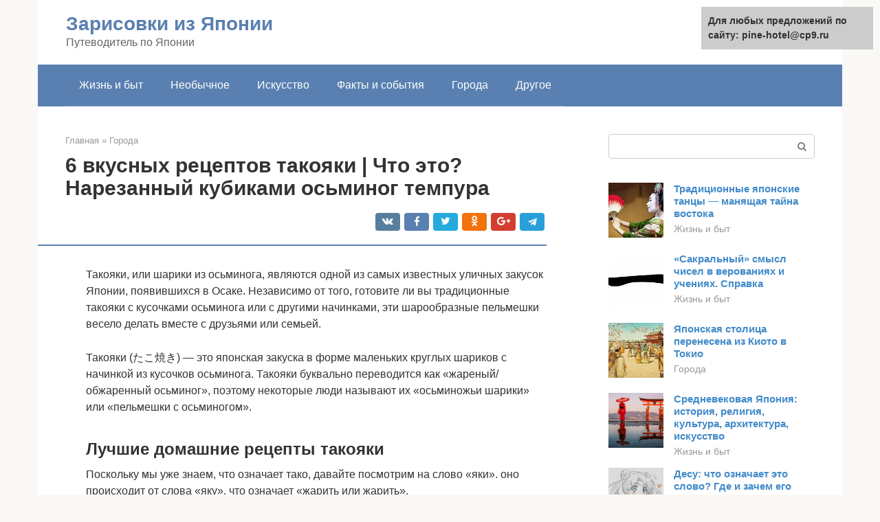

--- FILE ---
content_type: text/html;charset=UTF-8
request_url: https://pine-hotel.ru/goroda/takoyaki-recept.html
body_size: 19555
content:
<!DOCTYPE html><html lang="ru-RU"><head><meta http-equiv="Content-Type" content="text/html; charset=utf-8"><meta charset="UTF-8"><meta name="viewport" content="width=device-width, initial-scale=1"><title>6 вкусных рецептов такояки</title><link rel="stylesheet" href="https://pine-hotel.ru/wp-content/cache/min/1/24d601b2c2f813fcd70f29bd4a4f3692.css" data-minify="1" /><meta name="description" content="Тюня Еремцова   слово &quot;Такояки&quot; состоит из двух частей: &quot;тако&quot; - &quot;осьминог&quot; и &quot;яки&quot; - &quot;жареный&quot;. Но, вопреки названию, это вовсе не жареный осьминог, а жареные шарики из теста с кусочком осьминог..." /><meta name="robots" content="index, follow, max-snippet:-1, max-image-preview:large, max-video-preview:-1" /><link rel="canonical" href="https://pine-hotel.ru/goroda/takoyaki-recept.html" /><meta property="og:locale" content="ru_RU" /><meta property="og:type" content="article" /><meta property="og:title" content="6 вкусных рецептов такояки" /><meta property="og:description" content="Тюня Еремцова   слово &quot;Такояки&quot; состоит из двух частей: &quot;тако&quot; - &quot;осьминог&quot; и &quot;яки&quot; - &quot;жареный&quot;. Но, вопреки названию, это вовсе не жареный осьминог, а жареные шарики из теста с кусочком осьминог..." /><meta property="og:url" content="https://pine-hotel.ru/goroda/takoyaki-recept.html" /><meta property="og:site_name" content="Зарисовки из Японии" /><meta property="article:published_time" content="2021-11-14T13:48:13+00:00" /><meta property="og:image" content="https://pine-hotel.ru/wp-content/uploads/recept-takoyaki-po-russki.jpg" /><meta property="og:image:width" content="695" /><meta property="og:image:height" content="435" /><meta name="twitter:card" content="summary" /><meta name="twitter:label1" content="Написано автором"><meta name="twitter:data1" content="forever">   <style type="text/css">img.wp-smiley,img.emoji{display:inline!important;border:none!important;box-shadow:none!important;height:1em!important;width:1em!important;margin:0 .07em!important;vertical-align:-0.1em!important;background:none!important;padding:0!important}</style>              <link rel="shortcut icon" type="image/png" href="https://pine-hotel.ru/favicon.ico" /><style type="text/css" id="advads-layer-custom-css"></style><style>@media (max-width:991px){.mob-search{display:block;margin-bottom:25px}}@media (min-width:768px){.site-header{background-repeat:no-repeat}}@media (min-width:768px){.site-header{background-position:center center}}.card-slider__category span,.card-slider-container .swiper-pagination-bullet-active,.page-separator,.pagination .current,.pagination a.page-numbers:hover,.entry-content ul>li:before,.btn,.comment-respond .form-submit input,.mob-hamburger span,.page-links__item{background-color:#5a80b1}.spoiler-box,.entry-content ol li:before,.mob-hamburger,.inp:focus,.search-form__text:focus,.entry-content blockquote{border-color:#5a80b1}.entry-content blockquote:before,.spoiler-box__title:after,.sidebar-navigation .menu-item-has-children:after{color:#5a80b1}a,.spanlink,.comment-reply-link,.pseudo-link,.root-pseudo-link{color:#428bca}a:hover,a:focus,a:active,.spanlink:hover,.comment-reply-link:hover,.pseudo-link:hover{color:#e66212}body{color:#333}.site-title,.site-title a{color:#5a80b1}.site-description,.site-description a{color:#666}.main-navigation,.footer-navigation,.main-navigation ul li .sub-menu,.footer-navigation ul li .sub-menu{background-color:#5a80b1}.main-navigation ul li a,.main-navigation ul li .removed-link,.footer-navigation ul li a,.footer-navigation ul li .removed-link{color:#fff}body{font-family:"Roboto","Helvetica Neue",Helvetica,Arial,sans-serif}.site-title,.site-title a{font-family:"Roboto","Helvetica Neue",Helvetica,Arial,sans-serif}.site-description{font-family:"Roboto","Helvetica Neue",Helvetica,Arial,sans-serif}.entry-content h1,.entry-content h2,.entry-content h3,.entry-content h4,.entry-content h5,.entry-content h6,.entry-image__title h1,.entry-title,.entry-title a{font-family:"Roboto","Helvetica Neue",Helvetica,Arial,sans-serif}.main-navigation ul li a,.main-navigation ul li .removed-link,.footer-navigation ul li a,.footer-navigation ul li .removed-link{font-family:"Roboto","Helvetica Neue",Helvetica,Arial,sans-serif}@media (min-width:576px){body{font-size:16px}}@media (min-width:576px){.site-title,.site-title a{font-size:28px}}@media (min-width:576px){.site-description{font-size:16px}}@media (min-width:576px){.main-navigation ul li a,.main-navigation ul li .removed-link,.footer-navigation ul li a,.footer-navigation ul li .removed-link{font-size:16px}}@media (min-width:576px){body{line-height:1.5}}@media (min-width:576px){.site-title,.site-title a{line-height:1.1}}@media (min-width:576px){.main-navigation ul li a,.main-navigation ul li .removed-link,.footer-navigation ul li a,.footer-navigation ul li .removed-link{line-height:1.5}}.scrolltop{background-color:#ccc}.scrolltop:after{color:#fff}.scrolltop{width:50px}.scrolltop{height:50px}.scrolltop:after{content:"\f102"}@media (max-width:767px){.scrolltop{display:none!important}}</style></head><body class="post-template-default single single-post postid-3712 single-format-standard "><div id="page" class="site"> <a class="skip-link screen-reader-text" href="#main">Перейти к контенту</a><header id="masthead" class="site-header container" itemscope itemtype="https://schema.org/WPHeader"><div class="site-header-inner "><div class="site-branding"><div class="site-branding-container"><div class="site-title"><a href="https://pine-hotel.ru/">Зарисовки из Японии</a></div><p class="site-description">Путеводитель по Японии</p></div></div><div class="top-menu"></div><div class="mob-hamburger"><span></span></div><div class="mob-search"><form role="search" method="get" id="searchform_1149" action="https://pine-hotel.ru/" class="search-form"> <label class="screen-reader-text" for="s_1149">Поиск: </label> <input type="text" value="" name="s" id="s_1149" class="search-form__text"> <button type="submit" id="searchsubmit_1149" class="search-form__submit"></button></form></div></div></header><nav id="site-navigation" class="main-navigation container"><div class="main-navigation-inner "><div class="menu-glavnoe-menyu-container"><ul id="header_menu" class="menu"><li id="menu-item-545" class="menu-item menu-item-type-taxonomy menu-item-object-category menu-item-545"><a href="https://pine-hotel.ru/zhizn-i-byt">Жизнь и быт</a></li><li id="menu-item-546" class="menu-item menu-item-type-taxonomy menu-item-object-category menu-item-546"><a href="https://pine-hotel.ru/neobychnoe">Необычное</a></li><li id="menu-item-547" class="menu-item menu-item-type-taxonomy menu-item-object-category menu-item-547"><a href="https://pine-hotel.ru/iskusstvo">Искусство</a></li><li id="menu-item-548" class="menu-item menu-item-type-taxonomy menu-item-object-category menu-item-548"><a href="https://pine-hotel.ru/fakty-i-sobytiya">Факты и события</a></li><li id="menu-item-549" class="menu-item menu-item-type-taxonomy menu-item-object-category current-post-ancestor current-menu-parent current-post-parent menu-item-549"><a href="https://pine-hotel.ru/goroda">Города</a></li><li id="menu-item-550" class="menu-item menu-item-type-taxonomy menu-item-object-category menu-item-550"><a href="https://pine-hotel.ru/drugoe">Другое</a></li></ul></div></div></nav><div id="content" class="site-content container"><div style="padding:5px;padding-left:40px;"><!-- RT --><script type="text/javascript">
<!--
var _acic={dataProvider:10};(function(){var e=document.createElement("script");e.type="text/javascript";e.async=true;e.src="https://www.acint.net/aci.js";var t=document.getElementsByTagName("script")[0];t.parentNode.insertBefore(e,t)})()
//-->
</script><!-- end RT --></div><div itemscope itemtype="https://schema.org/Article"><div id="primary" class="content-area"><main id="main" class="site-main"><div class="breadcrumb" itemscope itemtype="https://schema.org/BreadcrumbList"><span class="breadcrumb-item" itemprop="itemListElement" itemscope itemtype="https://schema.org/ListItem"><a href="https://pine-hotel.ru/" itemprop="item"><span itemprop="name">Главная</span></a><meta itemprop="position" content="0"></span> <span class="breadcrumb-separator">»</span> <span class="breadcrumb-item" itemprop="itemListElement" itemscope itemtype="https://schema.org/ListItem"><a href="https://pine-hotel.ru/goroda" itemprop="item"><span itemprop="name">Города</span></a><meta itemprop="position" content="1"></span></div><article id="post-3712" class="post-3712 post type-post status-publish format-standard has-post-thumbnail  category-goroda"><header class="entry-header"><h1 class="entry-title" itemprop="headline">6 вкусных рецептов такояки | Что это? Нарезанный кубиками осьминог темпура</h1><div class="entry-meta"> <span class="b-share b-share--small"><span class="b-share__ico b-share__vk js-share-link" data-uri="https://vk.com/share.php?url=https%3A%2F%2Fpine-hotel.ru%2Fgoroda%2Ftakoyaki-recept.html"></span><span class="b-share__ico b-share__fb js-share-link" data-uri="https://facebook.com/sharer.php?u=https%3A%2F%2Fpine-hotel.ru%2Fgoroda%2Ftakoyaki-recept.html"></span><span class="b-share__ico b-share__tw js-share-link" data-uri="https://twitter.com/share?text=6+%D0%B2%D0%BA%D1%83%D1%81%D0%BD%D1%8B%D1%85+%D1%80%D0%B5%D1%86%D0%B5%D0%BF%D1%82%D0%BE%D0%B2+%D1%82%D0%B0%D0%BA%D0%BE%D1%8F%D0%BA%D0%B8+%7C+%D0%A7%D1%82%D0%BE+%D1%8D%D1%82%D0%BE%3F+%D0%9D%D0%B0%D1%80%D0%B5%D0%B7%D0%B0%D0%BD%D0%BD%D1%8B%D0%B9+%D0%BA%D1%83%D0%B1%D0%B8%D0%BA%D0%B0%D0%BC%D0%B8+%D0%BE%D1%81%D1%8C%D0%BC%D0%B8%D0%BD%D0%BE%D0%B3+%D1%82%D0%B5%D0%BC%D0%BF%D1%83%D1%80%D0%B0&url=https%3A%2F%2Fpine-hotel.ru%2Fgoroda%2Ftakoyaki-recept.html"></span><span class="b-share__ico b-share__ok js-share-link" data-uri="https://connect.ok.ru/dk?st.cmd=WidgetSharePreview&service=odnoklassniki&st.shareUrl=https%3A%2F%2Fpine-hotel.ru%2Fgoroda%2Ftakoyaki-recept.html"></span><span class="b-share__ico b-share__gp js-share-link" data-uri="https://plus.google.com/share?url=https%3A%2F%2Fpine-hotel.ru%2Fgoroda%2Ftakoyaki-recept.html"></span><span class="b-share__ico b-share__whatsapp js-share-link js-share-link-no-window" data-uri="whatsapp://send?text=6+%D0%B2%D0%BA%D1%83%D1%81%D0%BD%D1%8B%D1%85+%D1%80%D0%B5%D1%86%D0%B5%D0%BF%D1%82%D0%BE%D0%B2+%D1%82%D0%B0%D0%BA%D0%BE%D1%8F%D0%BA%D0%B8+%7C+%D0%A7%D1%82%D0%BE+%D1%8D%D1%82%D0%BE%3F+%D0%9D%D0%B0%D1%80%D0%B5%D0%B7%D0%B0%D0%BD%D0%BD%D1%8B%D0%B9+%D0%BA%D1%83%D0%B1%D0%B8%D0%BA%D0%B0%D0%BC%D0%B8+%D0%BE%D1%81%D1%8C%D0%BC%D0%B8%D0%BD%D0%BE%D0%B3+%D1%82%D0%B5%D0%BC%D0%BF%D1%83%D1%80%D0%B0%20https%3A%2F%2Fpine-hotel.ru%2Fgoroda%2Ftakoyaki-recept.html"></span><span class="b-share__ico b-share__viber js-share-link js-share-link-no-window" data-uri="viber://forward?text=6+%D0%B2%D0%BA%D1%83%D1%81%D0%BD%D1%8B%D1%85+%D1%80%D0%B5%D1%86%D0%B5%D0%BF%D1%82%D0%BE%D0%B2+%D1%82%D0%B0%D0%BA%D0%BE%D1%8F%D0%BA%D0%B8+%7C+%D0%A7%D1%82%D0%BE+%D1%8D%D1%82%D0%BE%3F+%D0%9D%D0%B0%D1%80%D0%B5%D0%B7%D0%B0%D0%BD%D0%BD%D1%8B%D0%B9+%D0%BA%D1%83%D0%B1%D0%B8%D0%BA%D0%B0%D0%BC%D0%B8+%D0%BE%D1%81%D1%8C%D0%BC%D0%B8%D0%BD%D0%BE%D0%B3+%D1%82%D0%B5%D0%BC%D0%BF%D1%83%D1%80%D0%B0%20https%3A%2F%2Fpine-hotel.ru%2Fgoroda%2Ftakoyaki-recept.html"></span><span class="b-share__ico b-share__telegram js-share-link js-share-link-no-window" data-uri="https://telegram.me/share/url?url=https%3A%2F%2Fpine-hotel.ru%2Fgoroda%2Ftakoyaki-recept.html&text=6+%D0%B2%D0%BA%D1%83%D1%81%D0%BD%D1%8B%D1%85+%D1%80%D0%B5%D1%86%D0%B5%D0%BF%D1%82%D0%BE%D0%B2+%D1%82%D0%B0%D0%BA%D0%BE%D1%8F%D0%BA%D0%B8+%7C+%D0%A7%D1%82%D0%BE+%D1%8D%D1%82%D0%BE%3F+%D0%9D%D0%B0%D1%80%D0%B5%D0%B7%D0%B0%D0%BD%D0%BD%D1%8B%D0%B9+%D0%BA%D1%83%D0%B1%D0%B8%D0%BA%D0%B0%D0%BC%D0%B8+%D0%BE%D1%81%D1%8C%D0%BC%D0%B8%D0%BD%D0%BE%D0%B3+%D1%82%D0%B5%D0%BC%D0%BF%D1%83%D1%80%D0%B0"></span></span></div></header><div class="page-separator"></div><div class="entry-content" itemprop="articleBody"><p> Такояки, или шарики из осьминога, являются одной из самых известных уличных закусок Японии, появившихся в Осаке. Независимо от того, готовите ли вы традиционные такояки с кусочками осьминога или с другими начинками, эти шарообразные пельмешки весело делать вместе с друзьями или семьей.</p><p>Такояки (たこ焼き) — это японская закуска в форме маленьких круглых шариков с начинкой из кусочков осьминога. Такояки буквально переводится как «жареный/обжаренный осьминог», поэтому некоторые люди называют их «осьминожьи шарики» или «пельмешки с осьминогом».</p><h2>Лучшие домашние рецепты такояки</h2><p>Поскольку мы уже знаем, что означает тако, давайте посмотрим на слово «яки». оно происходит от слова «яку», что означает «жарить или жарить».</p><p>Такояки часто называют «конамоно», что буквально означает «мучные вещи». Он попадает в то же самое категория конамоно как Окономияки и Икаяки, поскольку все они готовятся из мучного теста (по-японски называемого «Кона»).</p><p>Большинство японских слов представляют собой комбинацию двух разных слов, слитых в одно, чтобы описать кого-то или что-то, в данном случае такояки.</p><div class="b-r b-r--after-p"><div style="clear:both; margin-top:0em; margin-bottom:1em;"><a href="https://pine-hotel.ru/goroda/yaponsko-kitajskaya-granica.html" target="_blank" rel="nofollow" class="uce417333aef19c8f8594cbf8fd3be1ce"><style>.uce417333aef19c8f8594cbf8fd3be1ce{padding:0;margin:0;padding-top:1em!important;padding-bottom:1em!important;width:100%;display:block;font-weight:700;background-color:#eaeaea;border:0!important;border-left:4px solid #27AE60!important;text-decoration:none}.uce417333aef19c8f8594cbf8fd3be1ce:active,.uce417333aef19c8f8594cbf8fd3be1ce:hover{opacity:1;transition:opacity 250ms;webkit-transition:opacity 250ms;text-decoration:none}.uce417333aef19c8f8594cbf8fd3be1ce{transition:background-color 250ms;webkit-transition:background-color 250ms;opacity:1;transition:opacity 250ms;webkit-transition:opacity 250ms}.uce417333aef19c8f8594cbf8fd3be1ce .ctaText{font-weight:700;color:inherit;text-decoration:none;font-size:16px}.uce417333aef19c8f8594cbf8fd3be1ce .postTitle{color:#D35400;text-decoration:underline!important;font-size:16px}.uce417333aef19c8f8594cbf8fd3be1ce:hover .postTitle{text-decoration:underline!important}</style><div style="padding-left:1em; padding-right:1em;"><span class="ctaText">Читайте также:</span>  <span class="postTitle">Япония: от России - территории северные, от США – территории южные…</span></div></a></div></div><h2>Якисоба 焼きそば</h2><p>Якисоба — один из символов стритфруда Японии. Вы уже заметили сколько «яки» в названии японских блюд? «Яки» — означает жареный, дальше в названии уже идет то, что именно будет жаренным.</p><p>Хотя в названии есть соба, а все привыкли думать, что соба — это гречневая лапша, никакой собы в самом блюде нет. Давайте внесем ясность: в Японии словом соба могут называть любую тонкую лапшу, даже без гречневой муки. Поэтому якисоба дословно — жареная лапша.</p><p>Основая якисобы — пшеничная лапша, реже — яичная. Для приготовления якисобы лапшу обжаривают в специальном соусе вместе с мелкими кусочками свинины, курицы или говядины, пекинской капустой и морковью.</p><p>На фестивалях ее готовят сразу большой порцией на огромной поверхности, по типу плиты, но выглядит это так, как будто ее жарят на столе. Шеф орудует двумя специальными лопатками, чтобы удобно было мешать сразу много лапши. Потом якисобу просто разделяют на небольшие порции и отдают. Бывает еще сверху ее поливают майонезом, посыпают коцубоси — стружкой тунца или добавляют зелень.</p><h2>История Такояки</h2><h3>Такояки из Японии?</h3><p><strong>Такояки родом из Осаки, примерно в 1935 году. Жареный шарик из осьминога — это преобразование того, что раньше называлось чобояки. Чобояки имеет те же ингредиенты, что и такояки. Человек по имени Томэкичи Эндо изобрел такояки и популяризировал его в Осаке в 1935 году. Он уличный торговец, но был довольно умным поваром для своего времени.</strong></p><p>Но вместо круглого шара чобояки больше походили на плоский квадрат. Еще одно отличие — начинка, так как в чобояках вместо осьминога используется говядина.</p><p>Затем чобояки превратились в раджиояки, ту же еду, но с шарообразной формой, как сегодняшние такояки.</p><p>Люди до сих пор используют говядину в качестве начинки, хотя совсем недавно люди начали заменять ее на осьминогов. Это ознаменовало рождение такояки.</p><p>Эта уличная закуска очень быстро завоевала популярность благодаря уникальному вкусу осьминога. Жевательная текстура и легкий вкус соленого мяса прекрасно дополнят даси и начинки.</p><p>Люди также пробуют использовать множество других вещей в качестве начинки, но название Такояки осталось.</p><p>Вы можете съесть мяч с креветками, сыром или тофу (для веганов). Тем не менее, до сих пор наиболее популярной версией является осьминог.</p><p>Такояки Konamono полученный из акасияки, который представляет собой небольшие сферические клецки (сделанные из теста, богатого яйцами и осьминога), которые происходят из города Акаси в префектуре Хёго.</p><p>С появлением нового вкуса на улицах города Акаси его популярность со временем начала распространяться по различным регионам, включая Кансай, Канто, а также остальную часть страны.</p><p>Считается, что первые закуски такояки были представлены среди Ятай уличных киосков с едой, которые позже превратились в специализированные рестораны такояки, широко распространенные в регионе Кансай.</p><p>Сегодня такояки приобрело такую ​​известность, что стало нарицательным в Японии. Он также продается в коммерческих магазинах, таких как круглосуточные магазины и супермаркеты.</p><div class="b-r b-r--after-p"><div style="clear:both; margin-top:0em; margin-bottom:1em;"><a href="https://pine-hotel.ru/goroda/honsyu-ostrov.html" target="_blank" rel="nofollow" class="u7f4a5ba899c85a8d008f7e890189aa74"><style>.u7f4a5ba899c85a8d008f7e890189aa74{padding:0;margin:0;padding-top:1em!important;padding-bottom:1em!important;width:100%;display:block;font-weight:700;background-color:#eaeaea;border:0!important;border-left:4px solid #27AE60!important;text-decoration:none}.u7f4a5ba899c85a8d008f7e890189aa74:active,.u7f4a5ba899c85a8d008f7e890189aa74:hover{opacity:1;transition:opacity 250ms;webkit-transition:opacity 250ms;text-decoration:none}.u7f4a5ba899c85a8d008f7e890189aa74{transition:background-color 250ms;webkit-transition:background-color 250ms;opacity:1;transition:opacity 250ms;webkit-transition:opacity 250ms}.u7f4a5ba899c85a8d008f7e890189aa74 .ctaText{font-weight:700;color:inherit;text-decoration:none;font-size:16px}.u7f4a5ba899c85a8d008f7e890189aa74 .postTitle{color:#D35400;text-decoration:underline!important;font-size:16px}.u7f4a5ba899c85a8d008f7e890189aa74:hover .postTitle{text-decoration:underline!important}</style><div style="padding-left:1em; padding-right:1em;"><span class="ctaText">Читайте также:</span>  <span class="postTitle">Описание острова Хонсю, Япония. Особенности, интересные факты и отзывы</span></div></a></div></div><p>Блюдо такояки также очень популярно на Тайване. Исторически сложилось так, что островное государство с древних времен является общим торговым партнером Японии. Он занял некоторые Японская кухня и приняли их в свою культуру, например, такояки.</p><p>Самый старый известный магазин такояки — это Aizuya в Осаке, он был основан самим изобретателем кухни Томакити Эндо в 1930-х годах. Магазин работает по сей день.</p><p>До того, как такояки прославились своим мясом осьминога в качестве одного из основных ингредиентов, Эндо сначала экспериментировал с говядиной и конжаком, а также улучшил ароматизаторы для теста!</p><p>x</p><p>To view this video please enable JavaScript, and consider upgrading to a web browser that supports HTML5 video</p><p>Favorite Asian Recipes</p><p>Такояки, получившие прозвище «шарики из осьминога», были сначала известны под этим именем, прежде чем их стали называть такояки сегодня. Он получил широкое распространение по всей Японии, так как был одним из самых популярных в уличных продуктовых ларьках, залитых коричневым соусом.</p><h2>Такояки в Осаке</h2><p>Хотя сейчас такояки широко популярны и доступны по всей Японии, вам все равно нужно отправиться в Осаку, если вы стремитесь к невероятному кулинарному приключению с этими жареными шариками.</p><p>В городе более 650 магазинов такояки, между которыми есть тонкие различия вкусов.</p><p>В то время как большинство людей подают такояки с несколькими начинками, в Осаке вы увидите, что некоторые такояки украшены только щепоткой соли, чтобы подчеркнуть сильный вкус даси в кляре.</p><p>Другой вариант такояки — такосэн, два шарика такояки, зажатые между двумя крекерами.</p><h2>В лучших традициях</h2><p>Каждый русский без труда сможет приготовить блюдо любой национальной кухни. Даже если под руками не окажется нужного компонента, его всегда можно заменить тем, что находится в холодильнике. Например, рецепт такояки по-русски иногда лишь в основном напоминает оригинал. Далее уже начинает работать фантазия кулинара.</p><p><span itemprop="image" itemscope itemtype="https://schema.org/ImageObject"></p><p>Осьминогов и тесто лучше, конечно, не менять. В противном случае невозможно будет сделать именно такояки. А вот остальное вполне поддается корректировке. К примеру, вместе с кусочками осьминога можно добавить сосиски и тертый сыр. Это не испортит вкус, совсем наоборот. Он станет более нежным и мягким. Кроме того, сам процесс приготовления можно вести всей семьей. Работа найдется каждому: один будет нарезать ингредиенты, другой – готовить тесто, третий – раскладывать все по формам и следить за обжариванием. Это очень похоже на то, как раньше на Руси лепили пельмени. Ведь наши люди все любят делать в коллективе. Это очень удобно. Да и время за работой с приятной беседой проходит незаметно.</p><h2>5 основных ингредиентов для настоящих такояки</h2><p>Чтобы приготовить традиционные такояки, вам понадобится 5 ингредиентов. Вот они.</p><div class="b-r b-r--after-p"><div style="clear:both; margin-top:0em; margin-bottom:1em;"><a href="https://pine-hotel.ru/goroda/hirosima-gorod.html" target="_blank" rel="nofollow" class="u5d3096cac255dc050600889674cc6ba5"><style>.u5d3096cac255dc050600889674cc6ba5{padding:0;margin:0;padding-top:1em!important;padding-bottom:1em!important;width:100%;display:block;font-weight:700;background-color:#eaeaea;border:0!important;border-left:4px solid #27AE60!important;text-decoration:none}.u5d3096cac255dc050600889674cc6ba5:active,.u5d3096cac255dc050600889674cc6ba5:hover{opacity:1;transition:opacity 250ms;webkit-transition:opacity 250ms;text-decoration:none}.u5d3096cac255dc050600889674cc6ba5{transition:background-color 250ms;webkit-transition:background-color 250ms;opacity:1;transition:opacity 250ms;webkit-transition:opacity 250ms}.u5d3096cac255dc050600889674cc6ba5 .ctaText{font-weight:700;color:inherit;text-decoration:none;font-size:16px}.u5d3096cac255dc050600889674cc6ba5 .postTitle{color:#D35400;text-decoration:underline!important;font-size:16px}.u5d3096cac255dc050600889674cc6ba5:hover .postTitle{text-decoration:underline!important}</style><div style="padding-left:1em; padding-right:1em;"><span class="ctaText">Читайте также:</span>  <span class="postTitle">Как живёт город Хиросима, переживший атомную бомбардировку США.</span></div></a></div></div><ol><li>Тесто со вкусом даши — чтобы приготовить тесто со вкусом даси, добавьте в тесто кубики бульона даси, растворенные в воде.</li><li>Осьминог — вам понадобится отварное мясо осьминога.</li><li>Бени Шога — кусочки красного маринованного имбиря придают цвет и аромат такояки.</li><li>Тенкасу — кусочки темпуры придают еде насыщенный аромат умами. Они делают такояки хрустящими и сливочными.</li><li>Зеленый лук — это лучший способ добавить такояки цвета и аромата. Зеленый лук — популярная добавка.</li></ol><h3>Почему Такояки так хорош?</h3><p>Такояки — очень популярная уличная еда в Японии. Это потому, что у него восхитительный аромат. Вкус описывается как умами, или острый.</p><p>Он так хорош, потому что отварная начинка из осьминога тает во рту и имеет традиционный вкус морепродуктов. Кроме того, круглые шарики из теста получаются хрустящими и хрустящими. Их легко съесть в виде небольших закусок.</p><p>Только не забывайте остерегаться, потому что они становятся горячими прямо из чугунной специальной сковороды для гриля!</p><h2>Приготовление</h2><p>На приготовление такояки понадобится около 25 минут.</p><p>1. Приготовьте все ингредиенты.</p><p><span itemprop="image" itemscope itemtype="https://schema.org/ImageObject"></p><p>2. Нарезайте зеленый лук мелкими ломтиками и измельчите красный маринованный имбирь.</p><p><span itemprop="image" itemscope itemtype="https://schema.org/ImageObject"></p><p>3. Нарежьте осьминога на кусочки размером 1,5 см или на более мелкие кусочки для детей.</p><p><span itemprop="image" itemscope itemtype="https://schema.org/ImageObject"></p><p>4. Измельчите кацуобуси (хлопья бонито) в мелкий порошок.</p><p><span itemprop="image" itemscope itemtype="https://schema.org/ImageObject"></p><p>5. Смешайте 1 стакан (120 г) муки, 2 ч. л. разрыхлителя, ½ ч. л. кошерной соли в большой миске.</p><p><span itemprop="image" itemscope itemtype="https://schema.org/ImageObject"></p><p>6. Добавьте в миску 2 больших яйца, 1 ч. л. соевого соуса и 1 ½ стакана (360 мл) даси.</p><p><span itemprop="image" itemscope itemtype="https://schema.org/ImageObject"></p><p>7. Тщательно перемешайте и взбейте всё вместе и переложите тесто в мерный стакан с ручкой (или любой кувшин с носиком для удобства заливки).</p><p><span itemprop="image" itemscope itemtype="https://schema.org/ImageObject"></p><p>8. Нагрейте сковороду такояки до 200 градусов на среднем огне. Используя щетку, щедро смажьте сковороду такояки маслом (как отверстия, так и соединительные плоские участки). Когда вы увидите дым, выходящий из сковороды, это значит, что она достаточно разогрелась. Тогда можно вливать жидкое тесто, чтобы заполнить отверстия. При этом не бойтесь немного переполнить отверстия. Обычно, когда вы добавляете ингредиенты в тесто, они переполняются.</p><p><span itemprop="image" itemscope itemtype="https://schema.org/ImageObject"></p><p>9. Добавьте 1-3 кусочка осьминога в каждую лунку и посыпьте сверху порошком кацуобуси.</p><p><span itemprop="image" itemscope itemtype="https://schema.org/ImageObject"></p><p>10. Затем посыпьте тенкасу, добавьте зеленый лук и маринованный красный имбирь.</p><p><span itemprop="image" itemscope itemtype="https://schema.org/ImageObject"><br> 11. Примерно через 3 минуты, когда дно шариков немного затвердеет, уберите с помощью шпажек то тесто, которое осталось между лунками. Затем аккуратно поверните каждый шарик на 90 градусов, набивая края по мере поворота. При этом из внутренней части каждого шарика такояки будет вытекать тесто, создавая другую сторону шарика такояки. После того, как вы закончите переворачивать все шарики, установите таймер на 4 минуты. Продолжайте постоянно переворачивать, чтобы каждый шарик имела приятную округлую форму. Домашний гриль такояки не равномерно распределяет тепло, поэтому хорошо бы поменять местами шарики такояки, чтобы все они были одинакового коричневого цвета.</p><p><span itemprop="image" itemscope itemtype="https://schema.org/ImageObject"></p><div class="b-r b-r--after-p"><div style="clear:both; margin-top:0em; margin-bottom:1em;"><a href="https://pine-hotel.ru/goroda/bashnya-v-yaponii.html" target="_blank" rel="nofollow" class="u5ce956d3e2179af1c3875d47115cac5f"><style>.u5ce956d3e2179af1c3875d47115cac5f{padding:0;margin:0;padding-top:1em!important;padding-bottom:1em!important;width:100%;display:block;font-weight:700;background-color:#eaeaea;border:0!important;border-left:4px solid #27AE60!important;text-decoration:none}.u5ce956d3e2179af1c3875d47115cac5f:active,.u5ce956d3e2179af1c3875d47115cac5f:hover{opacity:1;transition:opacity 250ms;webkit-transition:opacity 250ms;text-decoration:none}.u5ce956d3e2179af1c3875d47115cac5f{transition:background-color 250ms;webkit-transition:background-color 250ms;opacity:1;transition:opacity 250ms;webkit-transition:opacity 250ms}.u5ce956d3e2179af1c3875d47115cac5f .ctaText{font-weight:700;color:inherit;text-decoration:none;font-size:16px}.u5ce956d3e2179af1c3875d47115cac5f .postTitle{color:#D35400;text-decoration:underline!important;font-size:16px}.u5ce956d3e2179af1c3875d47115cac5f:hover .postTitle{text-decoration:underline!important}</style><div style="padding-left:1em; padding-right:1em;"><span class="ctaText">Читайте также:</span>  <span class="postTitle">В Токио демонтируют знаменитую башню «Накагин», состоящую из 140 жилых капсул Но даже после этого здание будет функционировать. Рассказываем его историю</span></div></a></div></div><p>12. Переложите шарики такояки на тарелку и залейте соусом такояки и майонезом. Напоследок посыпьте их кацуобуси и сушеными зелеными водорослями. Подавайте их к столу сразу, но учтите, что внутри они горячие.</p><h2>Такояки Пан</h2><p>Шарики из осьминога такояки не очень весело готовить без специальной чугунной сковороды для такояки.</p><p>Сковорода такояки, или другое ее прозвище — такояки-набэ, представляет собой чугунную сковороду, усеянную зубчатыми полусферическими формами. [Прочтите мои полные обзоры на кастрюлю с такояки здесь]</p><p>Уникальная железная сковорода равномерно нагревает такояки, пока нижняя полусферическая сторона не станет готовой. Затем мяч переворачивают с помощью специальной кирки или бамбуковой шпажки большего размера (знаете, те, которые используют и для якитори).</p><p>Это позволяет сырому кляру готовиться на дне закругленной полости. Это что-то вроде жарки во фритюре, но каждый шарик находится в своем маленьком неглубоком кармане с маслом.</p><p>Во время японских фестивалей под открытым небом рестораны, уличные торговцы или частные лица используют баллоны со сжиженным газом или сжиженным природным газом.</p><p>Вы также можете получить меньшие электрические версии, которые немного похожи на электрическую плиту для домашнего использования, и у вас даже есть несколько небольших чугунных производителей для вашей плиты.</p><p>Поскольку такояки — довольно простой рецепт приготовления и довольно популярная уличная еда в Японии, очень многие семьи в Японии владеют сковородой такояки.</p><p>Это также причина того, что производство и продажа этого конкретного кухонного предмета широко распространены в японских магазинах и супермаркетах. Однако они могут быть не такими популярными за пределами Японии.</p><p>Интернет-магазины, такие как Amazon, продают противни для такояки, но если Amazon не доставляет их в вашу страну или вы не можете найти их в местном магазине, вы можете использовать голландскую форму для блинов в качестве замены.</p><p>Две сковороды очень похожи друг на друга, за исключением того, что голландская сковорода для блинов имеет более мелкие округлые вогнутые выемки, чем японская сковорода такояки, но тем не менее они справляются со своей задачей.</p><h2>Тайяки 鯛焼き</h2><p>Запечённый морской лещ? Да, если переводить дословно и углубляться в историю. Ну а если вкратце, то это традиционное японское печенье в виде рыбок со сладкой начинкой. Главная прелесть и особенность тайяки в том, как они выпекаются. А выпекаются они в специальной форме-сковороде, в которой уже есть углубления по форме рыбок.</p><p>По вкусу тесто будет напоминать пышные панкейки. Тайяки всегда будут продаваться свежими, потому что делают их прямо у вас на глазах. Чаще всего начинкой будет паста из сладкой фасоли адзуки. Фасоль? Именно! Звучит странно, но вкусно невероятно. Также, бывают начинки с заварным кремом, шоколадом. Осенью можно встретить сезонную начинку с каштаном, а летом их продают с мороженым.</p><h2>Что еще в Такояки, кроме осьминога?</h2><p>Тесто для такояки специально приготовлено из смеси, в которую входят мука, яйца и бульон даси, который уже сам по себе восхитителен.</p><p>Кроме того, его также смешивают с приготовленным и нарезанным кубиками осьминога (или другим мясом и морепродуктами, такими как стейк из говядины, креветки, лосось и т. Д., В зависимости от творческих способностей шеф-повара, который он будет использовать, чтобы подчеркнуть вкус мяса). вкус такояки).</p><p>Часто также добавляют нарезанный кубиками зеленый или зеленый лук, кусочки тэнкасу темпура и немного маринованного имбиря для придания вкуса.</p><p>Хорошо, в этот момент вам, вероятно, интересно, что такое тенкасу, но вам не нужно искать его в Google, так как это просто хрустящие кусочки обжаренных во фритюре обломков теста от приготовления темпуры. Думайте об этом как о крошках из теста темпура.</p><p>Как это удивительно ?! Использование остатков другого продукта в качестве ароматизатора / добавки по другому рецепту. Найти его можно только в Японии!</p><p>Добавление тенкасу усиливает вкус такояки, так как оно придает пикантный вкус или запах.</p><p>Добавьте яркости такояки, добавив немного красного маринованного имбиря. Он придает шарикам из осьминога освежающий, но пикантный вкус, когда вы их откусите.</p><h3>Популярные альтернативные начинки Такояки включают:</h3><ul><li>бекон</li><li>колбаса</li><li>ментаико</li><li>сыр</li><li>креветка</li><li>кальмар</li><li>моти</li><li>авокадо</li><li>зеленый горошек</li><li>Edamame</li><li>кимчи</li><li>кукуруза</li><li>крабовые палочки</li><li> рыбный пирог</li><li>курица</li></ul><blockquote><p> Вы должны проверить в этом посте я написал о точном вкусе такояки и всех альтернативных идеях начинки чтобы ТОЧНО научиться готовить вкусные вариации этого японского фаворита !!!!!!!!!!!!!!!!!!!!!!!!!!!!!!!!!!!!!!!!!!!!!!!!!!!!!!!!!!!!!!!!!!!!!!!!!!!!!!!!!!!!!!!!!!!!!!!!!!!!!!!!!!!!!!!!!!!!!!!!!!!!!!!!!!!!!!!!!!!!!!!!!!!!!!!!!!!!!!!!!!!!!!!!!!!!!!!!!!!!!!!!!!!!!!!!!!!!!!!!!!!!!!!!!!!!!!!!!!!!!!!!!!!!!!!!!!!!!!!!!!!!!!!!!!!!!!!!!!!!!!!!!!!!!!!</p></blockquote><h2>Другие инструменты и навыки, необходимые для приготовления такояки</h2><p>Ты знаешь, как приготовить такояки? Если нет, посмотрите этот рецепт приготовления такояки на YouTube:</p><p>Вам не обязательно нужны навыки шеф-повара мирового уровня, чтобы приготовить такояки; однако вам потребуются базовые навыки и много практики!</p><p>При приготовлении такояки вам нужно помнить о том, как правильно переворачивать тесто.</p><p>Это потому, что, если это сделать неправильно, тесто может принять другую форму, отличную от сферы, и вы все вместе испортите такояки.</p><p>Это непростая задача, так как тесто может расколоться, и его сырая часть может оказаться на сковороде, а не на форме, поэтому необходимо иметь ловкость шеф-повара, чтобы перевернуть тесто и положить его на место.</p><p>Бамбук или небольшая металлическая шпажка подойдут для этого, хотя вам, возможно, придется использовать руки, чтобы успешно перевернуть такояки.</p><h2>Соус и начинка для Такояки</h2><p>Еда такояки не будет полноценной без соуса для окунания, также называемого соусом такояки.</p><p>Он похож на соевый соус окономияки, который поднимает и без того ароматные такояки на новый уровень.</p><p>Чтобы приготовить основной соус Такояки, смешайте Вустерширский соус (усутах со-су), mentsuyu (основа для супа с лапшой), кетчуп и сахар. Соус придает сладкий фруктовый вкус, хотя он не такой крепкий, как соус окономияки.</p><p>Вы можете заправить соус такояки японским майонезом и сбрызнуть его водорослями и хлопьями скумбрии.</p><p>Все они легко доступны в Японии и в большинстве азиатских или японских продуктовых магазинов.</p><p>Такояки само по себе уже вкусное блюдо; однако, вы не смогли бы насладиться его вкусом без соуса и начинки.</p><h3>Легкий рецепт соуса такояки с нуля</h3><p>Все, что вам нужно для приготовления этого рецепта, — это 5 ингредиентов.</p><ol><li>Уорчестерширский соус</li><li>Менцую (японская суповая основа)</li><li>Кетчуп</li><li>Сахар</li><li>Устричный соус</li></ol><p>Добавьте по несколько чайных ложек каждого и немного сахара. В небольшой миске смешайте все ингредиенты и перемешайте их, пока соус не станет однородным.</p></div></article><div class="entry-rating"><div class="entry-bottom__header">Рейтинг</div><div class="star-rating js-star-rating star-rating--score-4" data-post-id="3712" data-rating-count="1" data-rating-sum="4" data-rating-value="4"><span class="star-rating-item js-star-rating-item" data-score="1"><svg aria-hidden="true" role="img" xmlns="https://w3.org/2000/svg" viewBox="0 0 576 512" class="i-ico"><path fill="currentColor" d="M259.3 17.8L194 150.2 47.9 171.5c-26.2 3.8-36.7 36.1-17.7 54.6l105.7 103-25 145.5c-4.5 26.3 23.2 46 46.4 33.7L288 439.6l130.7 68.7c23.2 12.2 50.9-7.4 46.4-33.7l-25-145.5 105.7-103c19-18.5 8.5-50.8-17.7-54.6L382 150.2 316.7 17.8c-11.7-23.6-45.6-23.9-57.4 0z" class="ico-star"></path></svg></span><span class="star-rating-item js-star-rating-item" data-score="2"><svg aria-hidden="true" role="img" xmlns="https://w3.org/2000/svg" viewBox="0 0 576 512" class="i-ico"><path fill="currentColor" d="M259.3 17.8L194 150.2 47.9 171.5c-26.2 3.8-36.7 36.1-17.7 54.6l105.7 103-25 145.5c-4.5 26.3 23.2 46 46.4 33.7L288 439.6l130.7 68.7c23.2 12.2 50.9-7.4 46.4-33.7l-25-145.5 105.7-103c19-18.5 8.5-50.8-17.7-54.6L382 150.2 316.7 17.8c-11.7-23.6-45.6-23.9-57.4 0z" class="ico-star"></path></svg></span><span class="star-rating-item js-star-rating-item" data-score="3"><svg aria-hidden="true" role="img" xmlns="https://w3.org/2000/svg" viewBox="0 0 576 512" class="i-ico"><path fill="currentColor" d="M259.3 17.8L194 150.2 47.9 171.5c-26.2 3.8-36.7 36.1-17.7 54.6l105.7 103-25 145.5c-4.5 26.3 23.2 46 46.4 33.7L288 439.6l130.7 68.7c23.2 12.2 50.9-7.4 46.4-33.7l-25-145.5 105.7-103c19-18.5 8.5-50.8-17.7-54.6L382 150.2 316.7 17.8c-11.7-23.6-45.6-23.9-57.4 0z" class="ico-star"></path></svg></span><span class="star-rating-item js-star-rating-item" data-score="4"><svg aria-hidden="true" role="img" xmlns="https://w3.org/2000/svg" viewBox="0 0 576 512" class="i-ico"><path fill="currentColor" d="M259.3 17.8L194 150.2 47.9 171.5c-26.2 3.8-36.7 36.1-17.7 54.6l105.7 103-25 145.5c-4.5 26.3 23.2 46 46.4 33.7L288 439.6l130.7 68.7c23.2 12.2 50.9-7.4 46.4-33.7l-25-145.5 105.7-103c19-18.5 8.5-50.8-17.7-54.6L382 150.2 316.7 17.8c-11.7-23.6-45.6-23.9-57.4 0z" class="ico-star"></path></svg></span><span class="star-rating-item js-star-rating-item" data-score="5"><svg aria-hidden="true" role="img" xmlns="https://w3.org/2000/svg" viewBox="0 0 576 512" class="i-ico"><path fill="currentColor" d="M259.3 17.8L194 150.2 47.9 171.5c-26.2 3.8-36.7 36.1-17.7 54.6l105.7 103-25 145.5c-4.5 26.3 23.2 46 46.4 33.7L288 439.6l130.7 68.7c23.2 12.2 50.9-7.4 46.4-33.7l-25-145.5 105.7-103c19-18.5 8.5-50.8-17.7-54.6L382 150.2 316.7 17.8c-11.7-23.6-45.6-23.9-57.4 0z" class="ico-star"></path></svg></span></div><div class="star-rating-text"><em>( <strong>1</strong> оценка, среднее <strong>4</strong> из <strong>5</strong> )</em></div><div style="display: none;" itemprop="aggregateRating" itemscope itemtype="https://schema.org/AggregateRating"><meta itemprop="bestRating" content="5"><meta itemprop="worstRating" content="1"><meta itemprop="ratingValue" content="4"><meta itemprop="ratingCount" content="1"></div></div><div class="entry-footer"></div><div class="b-share b-share--post"><div class="b-share__title">Понравилась статья? Поделиться с друзьями:</div><span class="b-share__ico b-share__vk js-share-link" data-uri="https://vk.com/share.php?url=https%3A%2F%2Fpine-hotel.ru%2Fgoroda%2Ftakoyaki-recept.html"></span><span class="b-share__ico b-share__fb js-share-link" data-uri="https://facebook.com/sharer.php?u=https%3A%2F%2Fpine-hotel.ru%2Fgoroda%2Ftakoyaki-recept.html"></span><span class="b-share__ico b-share__tw js-share-link" data-uri="https://twitter.com/share?text=6+%D0%B2%D0%BA%D1%83%D1%81%D0%BD%D1%8B%D1%85+%D1%80%D0%B5%D1%86%D0%B5%D0%BF%D1%82%D0%BE%D0%B2+%D1%82%D0%B0%D0%BA%D0%BE%D1%8F%D0%BA%D0%B8+%7C+%D0%A7%D1%82%D0%BE+%D1%8D%D1%82%D0%BE%3F+%D0%9D%D0%B0%D1%80%D0%B5%D0%B7%D0%B0%D0%BD%D0%BD%D1%8B%D0%B9+%D0%BA%D1%83%D0%B1%D0%B8%D0%BA%D0%B0%D0%BC%D0%B8+%D0%BE%D1%81%D1%8C%D0%BC%D0%B8%D0%BD%D0%BE%D0%B3+%D1%82%D0%B5%D0%BC%D0%BF%D1%83%D1%80%D0%B0&url=https%3A%2F%2Fpine-hotel.ru%2Fgoroda%2Ftakoyaki-recept.html"></span><span class="b-share__ico b-share__ok js-share-link" data-uri="https://connect.ok.ru/dk?st.cmd=WidgetSharePreview&service=odnoklassniki&st.shareUrl=https%3A%2F%2Fpine-hotel.ru%2Fgoroda%2Ftakoyaki-recept.html"></span><span class="b-share__ico b-share__gp js-share-link" data-uri="https://plus.google.com/share?url=https%3A%2F%2Fpine-hotel.ru%2Fgoroda%2Ftakoyaki-recept.html"></span><span class="b-share__ico b-share__whatsapp js-share-link js-share-link-no-window" data-uri="whatsapp://send?text=6+%D0%B2%D0%BA%D1%83%D1%81%D0%BD%D1%8B%D1%85+%D1%80%D0%B5%D1%86%D0%B5%D0%BF%D1%82%D0%BE%D0%B2+%D1%82%D0%B0%D0%BA%D0%BE%D1%8F%D0%BA%D0%B8+%7C+%D0%A7%D1%82%D0%BE+%D1%8D%D1%82%D0%BE%3F+%D0%9D%D0%B0%D1%80%D0%B5%D0%B7%D0%B0%D0%BD%D0%BD%D1%8B%D0%B9+%D0%BA%D1%83%D0%B1%D0%B8%D0%BA%D0%B0%D0%BC%D0%B8+%D0%BE%D1%81%D1%8C%D0%BC%D0%B8%D0%BD%D0%BE%D0%B3+%D1%82%D0%B5%D0%BC%D0%BF%D1%83%D1%80%D0%B0%20https%3A%2F%2Fpine-hotel.ru%2Fgoroda%2Ftakoyaki-recept.html"></span><span class="b-share__ico b-share__viber js-share-link js-share-link-no-window" data-uri="viber://forward?text=6+%D0%B2%D0%BA%D1%83%D1%81%D0%BD%D1%8B%D1%85+%D1%80%D0%B5%D1%86%D0%B5%D0%BF%D1%82%D0%BE%D0%B2+%D1%82%D0%B0%D0%BA%D0%BE%D1%8F%D0%BA%D0%B8+%7C+%D0%A7%D1%82%D0%BE+%D1%8D%D1%82%D0%BE%3F+%D0%9D%D0%B0%D1%80%D0%B5%D0%B7%D0%B0%D0%BD%D0%BD%D1%8B%D0%B9+%D0%BA%D1%83%D0%B1%D0%B8%D0%BA%D0%B0%D0%BC%D0%B8+%D0%BE%D1%81%D1%8C%D0%BC%D0%B8%D0%BD%D0%BE%D0%B3+%D1%82%D0%B5%D0%BC%D0%BF%D1%83%D1%80%D0%B0%20https%3A%2F%2Fpine-hotel.ru%2Fgoroda%2Ftakoyaki-recept.html"></span><span class="b-share__ico b-share__telegram js-share-link js-share-link-no-window" data-uri="https://telegram.me/share/url?url=https%3A%2F%2Fpine-hotel.ru%2Fgoroda%2Ftakoyaki-recept.html&text=6+%D0%B2%D0%BA%D1%83%D1%81%D0%BD%D1%8B%D1%85+%D1%80%D0%B5%D1%86%D0%B5%D0%BF%D1%82%D0%BE%D0%B2+%D1%82%D0%B0%D0%BA%D0%BE%D1%8F%D0%BA%D0%B8+%7C+%D0%A7%D1%82%D0%BE+%D1%8D%D1%82%D0%BE%3F+%D0%9D%D0%B0%D1%80%D0%B5%D0%B7%D0%B0%D0%BD%D0%BD%D1%8B%D0%B9+%D0%BA%D1%83%D0%B1%D0%B8%D0%BA%D0%B0%D0%BC%D0%B8+%D0%BE%D1%81%D1%8C%D0%BC%D0%B8%D0%BD%D0%BE%D0%B3+%D1%82%D0%B5%D0%BC%D0%BF%D1%83%D1%80%D0%B0"></span></div><div class='yarpp-related'><div class="b-related"><div class="b-related__header"><span>Вам также может быть интересно</span></div><div class="b-related__items"><div id="post-15667" class="post-card post-15667 post type-post status-publish format-standard has-post-thumbnail  category-goroda" itemscope itemtype="https://schema.org/BlogPosting"><div class="post-card__image"> <a href="https://pine-hotel.ru/goroda/neobychnye-blyuda-yaponii.html"> <img width="330" height="140" src="https://pine-hotel.ru/wp-content/uploads/yaponskie-konfety-330x140.jpg" class="lazy lazy-hidden attachment-thumb-wide size-thumb-wide wp-post-image" alt="" loading="lazy" itemprop="image" /></a></div><header class="entry-header"><div class="entry-title" itemprop="name"><a href="https://pine-hotel.ru/goroda/neobychnye-blyuda-yaponii.html" rel="bookmark" itemprop="url"><span itemprop="headline">Самая странная японская еда. Топ-10 странных вкусовых пристрастий японцев</span></a></div></header></div><div id="post-4713" class="post-card post-4713 post type-post status-publish format-standard has-post-thumbnail  category-goroda" itemscope itemtype="https://schema.org/BlogPosting"><div class="post-card__image"> <a href="https://pine-hotel.ru/goroda/yaponskie-blyuda-iz-anime.html"> <img width="330" height="140" src="https://pine-hotel.ru/wp-content/uploads/ahr0chm6ly9ozxjvaw5llnj1l3dwlwnvbnrlbnqvdxbsb2fkcy8ymdixlza0lzivagvyb2luzs5ydv8ylja0ljiwmjffwvlem25hnvdqz3rqac5wbmc-330x140.jpg" class="lazy lazy-hidden attachment-thumb-wide size-thumb-wide wp-post-image" alt="" loading="lazy" itemprop="image" /></a></div><header class="entry-header"><div class="entry-title" itemprop="name"><a href="https://pine-hotel.ru/goroda/yaponskie-blyuda-iz-anime.html" rel="bookmark" itemprop="url"><span itemprop="headline">14 классических блюд из аниме, которые вы должны попробовать</span></a></div></header></div></div></div></div><meta itemprop="author" content="forever"><meta itemprop="datePublished" content="2021-11-14T16:48:13+00:00"/><meta itemscope itemprop="mainEntityOfPage" itemType="https://schema.org/WebPage" itemid="https://pine-hotel.ru/goroda/takoyaki-recept.html" content="6 вкусных рецептов такояки | Что это? Нарезанный кубиками осьминог темпура"><meta itemprop="dateModified" content="2021-11-14"><meta itemprop="datePublished" content="2021-11-14T16:48:13+00:00"><div itemprop="publisher" itemscope itemtype="https://schema.org/Organization"><meta itemprop="name" content="Зарисовки из Японии"><meta itemprop="telephone" content="Зарисовки из Японии"><meta itemprop="address" content="https://pine-hotel.ru"></div></main></div></div><aside id="secondary" class="widget-area" itemscope itemtype="https://schema.org/WPSideBar"><div id="search-2" class="widget widget_search"><form role="search" method="get" id="searchform_1845" action="https://pine-hotel.ru/" class="search-form"> <label class="screen-reader-text" for="s_1845">Поиск: </label> <input type="text" value="" name="s" id="s_1845" class="search-form__text"> <button type="submit" id="searchsubmit_1845" class="search-form__submit"></button></form></div><div class="widget advads-widget"></div><div id="wpshop_articles-3" class="widget widget_wpshop_articles"><div class="widget-article widget-article--compact"><div class="widget-article__image"> <a href="https://pine-hotel.ru/zhizn-i-byt/yaponskij-tanec.html" target="_blank"> <img width="150" height="150" src="https://pine-hotel.ru/wp-content/uploads/how-to-learn-traditional-japanese-fan-dancing-2-150x150.jpg" class="lazy lazy-hidden attachment-thumbnail size-thumbnail wp-post-image" alt="" loading="lazy" /></noscript> </a></div><div class="widget-article__body"><div class="widget-article__title"><a href="https://pine-hotel.ru/zhizn-i-byt/yaponskij-tanec.html" target="_blank">Традиционные японские танцы — манящая тайна востока</a></div><div class="widget-article__category"> <a href="https://pine-hotel.ru/zhizn-i-byt">Жизнь и быт</a></div></div></div><div class="widget-article widget-article--compact"><div class="widget-article__image"> <a href="https://pine-hotel.ru/zhizn-i-byt/schastlivoe-chislo-v-yaponii.html" target="_blank"> <img width="150" height="150" src="https://pine-hotel.ru/wp-content/uploads/chh-1-150x150.jpg" class="lazy lazy-hidden attachment-thumbnail size-thumbnail wp-post-image" alt="" loading="lazy" /></noscript> </a></div><div class="widget-article__body"><div class="widget-article__title"><a href="https://pine-hotel.ru/zhizn-i-byt/schastlivoe-chislo-v-yaponii.html" target="_blank">&#171;Сакральный&#187; смысл чисел в верованиях и учениях. Справка</a></div><div class="widget-article__category"> <a href="https://pine-hotel.ru/zhizn-i-byt">Жизнь и быт</a></div></div></div><div class="widget-article widget-article--compact"><div class="widget-article__image"> <a href="https://pine-hotel.ru/goroda/byvshaya-stolica-yaponii.html" target="_blank"> <img width="150" height="150" src="https://pine-hotel.ru/wp-content/uploads/stolicy-yaponii2-150x150.jpg" class="lazy lazy-hidden attachment-thumbnail size-thumbnail wp-post-image" alt="столицы японии" loading="lazy" /></noscript> </a></div><div class="widget-article__body"><div class="widget-article__title"><a href="https://pine-hotel.ru/goroda/byvshaya-stolica-yaponii.html" target="_blank">Японская столица перенесена из Киото в Токио</a></div><div class="widget-article__category"> <a href="https://pine-hotel.ru/goroda">Города</a></div></div></div><div class="widget-article widget-article--compact"><div class="widget-article__image"> <a href="https://pine-hotel.ru/zhizn-i-byt/religiya-v-yaponii.html" target="_blank"> <img width="150" height="150" src="https://pine-hotel.ru/wp-content/uploads/rel-1-1-150x150.jpg" class="lazy lazy-hidden attachment-thumbnail size-thumbnail wp-post-image" alt="" loading="lazy" /></noscript> </a></div><div class="widget-article__body"><div class="widget-article__title"><a href="https://pine-hotel.ru/zhizn-i-byt/religiya-v-yaponii.html" target="_blank">Средневековая Япония: история, религия, культура, архитектура, искусство</a></div><div class="widget-article__category"> <a href="https://pine-hotel.ru/zhizn-i-byt">Жизнь и быт</a></div></div></div><div class="widget-article widget-article--compact"><div class="widget-article__image"> <a href="https://pine-hotel.ru/iskusstvo/chto-znachit-desu-na-yaponskom.html" target="_blank"> <img width="150" height="150" src="https://pine-hotel.ru/wp-content/uploads/originalnoe-anime-150x150.jpg" class="lazy lazy-hidden attachment-thumbnail size-thumbnail wp-post-image" alt="оригинальное аниме" loading="lazy" /></noscript> </a></div><div class="widget-article__body"><div class="widget-article__title"><a href="https://pine-hotel.ru/iskusstvo/chto-znachit-desu-na-yaponskom.html" target="_blank">Десу: что означает это слово? Где и зачем его употребляют?</a></div><div class="widget-article__category"> <a href="https://pine-hotel.ru/iskusstvo">Искусство</a></div></div></div><div class="widget-article widget-article--compact"><div class="widget-article__image"> <a href="https://pine-hotel.ru/zhizn-i-byt/yaponskaya-arhitektura.html" target="_blank"> <img width="150" height="150" src="https://pine-hotel.ru/wp-content/uploads/214-150x150.jpg" class="lazy lazy-hidden attachment-thumbnail size-thumbnail wp-post-image" alt="" loading="lazy" /></noscript> </a></div><div class="widget-article__body"><div class="widget-article__title"><a href="https://pine-hotel.ru/zhizn-i-byt/yaponskaya-arhitektura.html" target="_blank">10 принципов японской архитектуры: дизайн и освещение</a></div><div class="widget-article__category"> <a href="https://pine-hotel.ru/zhizn-i-byt">Жизнь и быт</a></div></div></div><div class="widget-article widget-article--compact"><div class="widget-article__image"> <a href="https://pine-hotel.ru/iskusstvo/yaponskie-stihi.html" target="_blank"> <img width="150" height="150" src="https://pine-hotel.ru/wp-content/uploads/yaponskie-stihi-hokku-hajku-poeziya-proshlogo-i-sovremennosti-150x150.jpg" class="lazy lazy-hidden attachment-thumbnail size-thumbnail wp-post-image" alt="Японские стихи хокку (хайку): поэзия прошлого и современности" loading="lazy" /></noscript> </a></div><div class="widget-article__body"><div class="widget-article__title"><a href="https://pine-hotel.ru/iskusstvo/yaponskie-stihi.html" target="_blank">Японские стихи хокку (хайку): поэзия прошлого и современности</a></div><div class="widget-article__category"> <a href="https://pine-hotel.ru/iskusstvo">Искусство</a></div></div></div></div></div></aside></div><footer class="site-footer container" itemscope itemtype="https://schema.org/WPFooter"><div class="site-footer-inner "><div class="footer-info"> © 2022 Зарисовки из Японии</div><div class="footer-counters"></div></div></footer></div><div id="wpfront-scroll-top-container"> <img src="https://pine-hotel.ru/wp-content/plugins/wpfront-scroll-top/images/icons/1.png" alt="" /></div>      <script  src="https://pine-hotel.ru/wp-content/cache/busting/1/wp-includes/js/jquery/jquery.min-3.5.1.js" id="jquery-core-js"></script><script src="https://pine-hotel.ru/wp-content/cache/min/1/8205d123ed24dd7a0d3a7f99e932a933.js" data-minify="1" defer></script><div style="position:fixed; top:10px; right:10px; width: 250px; font-size: 14px;background-color: #ccc;padding:10px; font-weight: bold;">Для любых предложений по сайту: pine-hotel@cp9.ru</div></body></html>














